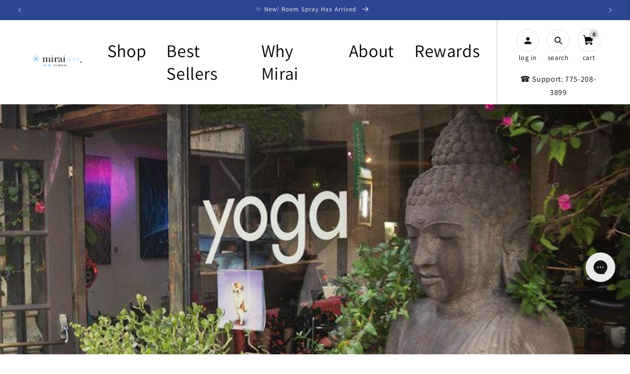

--- FILE ---
content_type: application/javascript; charset=utf-8
request_url: https://cdn-widgetsrepository.yotpo.com/v1/loader/kko15AHCeKnhXNw8YBj54A
body_size: 11496
content:

if (typeof (window) !== 'undefined' && window.performance && window.performance.mark) {
  window.performance.mark('yotpo:loader:loaded');
}
var yotpoWidgetsContainer = yotpoWidgetsContainer || { guids: {} };
(function(){
    var guid = "kko15AHCeKnhXNw8YBj54A";
    var loader = {
        loadDep: function (link, onLoad, strategy) {
            var script = document.createElement('script');
            script.onload = onLoad || function(){};
            script.src = link;
            if (strategy === 'defer') {
                script.defer = true;
            } else if (strategy === 'async') {
                script.async = true;
            }
            script.setAttribute("type", "text/javascript");
            script.setAttribute("charset", "utf-8");
            document.head.appendChild(script);
        },
        config: {
            data: {
                guid: guid
            },
            widgets: {
            
                "752899": {
                    instanceId: "752899",
                    instanceVersionId: "259840970",
                    templateAssetUrl: "https://cdn-widgetsrepository.yotpo.com/widget-assets/widget-customer-preview/app.v0.2.8-6189.js",
                    cssOverrideAssetUrl: "",
                    customizationCssUrl: "",
                    customizations: {
                      "view-background-color": "transparent",
                      "view-primary-color": "#2e4f7c",
                      "view-primary-font": "Nunito Sans@700|https://cdn-widgetsrepository.yotpo.com/web-fonts/css/nunito_sans/v1/nunito_sans_700.css",
                      "view-text-color": "#202020",
                      "welcome-text": "Good morning"
                    },
                    staticContent: {
                      "currency": "USD",
                      "hideIfMatchingQueryParam": [
                        "oseid"
                      ],
                      "isHidden": true,
                      "platformName": "shopify",
                      "selfExecutable": true,
                      "storeId": "PPdTmH1cqbGSPwZ0tpX8eb4yxWLk0i8z5PDtOlt2",
                      "storeLoginUrl": "http://mirai-clinical.myshopify.com/account/login",
                      "storeRegistrationUrl": "http://mirai-clinical.myshopify.com/account/register",
                      "storeRewardsPageUrl": "http://mirai-clinical.myshopify.com/pages/rewards",
                      "urlMatch": "^(?!.*\\.yotpo\\.com).*$"
                    },
                    className: "CustomerPreview",
                    dependencyGroupId: null
                },
            
                "611453": {
                    instanceId: "611453",
                    instanceVersionId: "484019227",
                    templateAssetUrl: "https://cdn-widgetsrepository.yotpo.com/widget-assets/widget-my-rewards/app.v1.4.19-32.js",
                    cssOverrideAssetUrl: "",
                    customizationCssUrl: "",
                    customizations: {
                      "layout-background-color": "#f3f3f3",
                      "logged-in-description-color": "rgba(0,0,0,1)",
                      "logged-in-description-font-size": "22",
                      "logged-in-description-text": "You've got {{current_point_balance}} points.",
                      "logged-in-description-tier-status-text": "{{current_vip_tier_name}} tier",
                      "logged-in-headline-color": "rgba(0,0,0,1)",
                      "logged-in-headline-font-size": 32,
                      "logged-in-headline-text": "Hi {{first_name}}!",
                      "logged-in-primary-button-cta-type": "redemptionWidget",
                      "logged-in-primary-button-text": "Redeem my points",
                      "logged-in-secondary-button-text": "Check rewards history",
                      "logged-out-headline-color": "rgba(0,0,0,1)",
                      "logged-out-headline-font-size": "26",
                      "logged-out-headline-text": "How it works...",
                      "logged-out-selected-step-name": "step_3",
                      "mode-is-page-settings": false,
                      "primary-button-background-color": "rgba(93,167,229,1)",
                      "primary-button-text-color": "#ffffff",
                      "primary-button-type": "filled_capsule",
                      "primary-font-name-and-url": "Open Sans@700|https://cdn-widgetsrepository.yotpo.com/web-fonts/css/open_sans/v1/open_sans_700.css",
                      "reward-step-1-displayname": "Step 1",
                      "reward-step-1-settings-description": "Create an account and\nearn 100 points.",
                      "reward-step-1-settings-description-color": "rgba(0,0,0,1)",
                      "reward-step-1-settings-description-font-size": 18,
                      "reward-step-1-settings-icon": "default",
                      "reward-step-1-settings-icon-color": "rgba(0,0,0,1)",
                      "reward-step-1-settings-title": "Sign up",
                      "reward-step-1-settings-title-color": "rgba(0,0,0,1)",
                      "reward-step-1-settings-title-font-size": "20",
                      "reward-step-2-displayname": "Step 2",
                      "reward-step-2-settings-description": "Earn points every time\nyou shop.",
                      "reward-step-2-settings-description-color": "rgba(0,0,0,1)",
                      "reward-step-2-settings-description-font-size": 18,
                      "reward-step-2-settings-icon": "default",
                      "reward-step-2-settings-icon-color": "rgba(0,0,0,1)",
                      "reward-step-2-settings-title": "Earn points",
                      "reward-step-2-settings-title-color": "rgba(0,0,0,1)",
                      "reward-step-2-settings-title-font-size": "20",
                      "reward-step-3-displayname": "Step 3",
                      "reward-step-3-settings-description": "Redeem points for\nexclusive discounts.",
                      "reward-step-3-settings-description-color": "rgba(0,0,0,1)",
                      "reward-step-3-settings-description-font-size": 18,
                      "reward-step-3-settings-icon": "default",
                      "reward-step-3-settings-icon-color": "rgba(0,0,0,1)",
                      "reward-step-3-settings-title": "Redeem points",
                      "reward-step-3-settings-title-color": "rgba(0,0,0,1)",
                      "reward-step-3-settings-title-font-size": "20",
                      "rewards-history-approved-text": "Approved",
                      "rewards-history-background-color": "rgba(121,189,233,1)",
                      "rewards-history-headline-color": "rgba(0,0,0,1)",
                      "rewards-history-headline-font-size": "26",
                      "rewards-history-headline-text": "Rewards History",
                      "rewards-history-pending-text": "Pending",
                      "rewards-history-refunded-text": "Refunded",
                      "rewards-history-reversed-text": "Reversed",
                      "rewards-history-table-action-col-text": "Action",
                      "rewards-history-table-date-col-text": "Date",
                      "rewards-history-table-expiration-col-text": "Points expire on",
                      "rewards-history-table-points-col-text": "Points",
                      "rewards-history-table-status-col-text": "Status",
                      "rewards-history-table-store-col-text": "Store",
                      "secondary-button-background-color": "rgba(245,124,0,1)",
                      "secondary-button-text-color": "rgba(255,255,255,1)",
                      "secondary-button-type": "filled_capsule",
                      "secondary-font-name-and-url": "Open Sans@400|https://cdn-widgetsrepository.yotpo.com/web-fonts/css/open_sans/v1/open_sans_400.css",
                      "show-logged-in-description-points-balance": true,
                      "show-logged-in-description-tier-status": false,
                      "view-grid-points-column-color": "rgba(0,0,0,1)",
                      "view-grid-rectangular-background-color": "rgba(243,243,243,1)",
                      "view-grid-type": "rectangular"
                    },
                    staticContent: {
                      "cssEditorEnabled": true,
                      "currency": "USD",
                      "isHidden": false,
                      "isMultiCurrencyEnabled": false,
                      "isMultiStoreMerchant": false,
                      "isVipTiersEnabled": false,
                      "merchantId": "61310",
                      "platformName": "shopify",
                      "storeId": "PPdTmH1cqbGSPwZ0tpX8eb4yxWLk0i8z5PDtOlt2"
                    },
                    className: "MyRewardsWidget",
                    dependencyGroupId: 2
                },
            
                "611452": {
                    instanceId: "611452",
                    instanceVersionId: "484015212",
                    templateAssetUrl: "https://cdn-widgetsrepository.yotpo.com/widget-assets/widget-loyalty-campaigns/app.v1.2.16-38.js",
                    cssOverrideAssetUrl: "",
                    customizationCssUrl: "",
                    customizations: {
                      "campaign-description-font-color": "#6C6C6C",
                      "campaign-description-size": "16px",
                      "campaign-item-554840-background-color": "transparent",
                      "campaign-item-554840-background-image-color-overlay": "rgba(0, 0, 0, .4)",
                      "campaign-item-554840-background-type": "color",
                      "campaign-item-554840-border-color": "#BCBCBC",
                      "campaign-item-554840-description-font-color": "rgba(0,0,0,1)",
                      "campaign-item-554840-description-font-size": "16",
                      "campaign-item-554840-exclude_audience_ids": null,
                      "campaign-item-554840-exclude_audience_names": [],
                      "campaign-item-554840-hover-view-tile-message": "Earn 50 points when you create an account",
                      "campaign-item-554840-icon-color": "rgba(0,0,0,1)",
                      "campaign-item-554840-icon-type": "defaultIcon",
                      "campaign-item-554840-include_audience_ids": "1",
                      "campaign-item-554840-include_audience_names": [
                        "All customers"
                      ],
                      "campaign-item-554840-special-reward-enabled": "false",
                      "campaign-item-554840-special-reward-headline-background-color": "#334fb4",
                      "campaign-item-554840-special-reward-headline-text": "Just for you!",
                      "campaign-item-554840-special-reward-headline-title-font-color": "#121212",
                      "campaign-item-554840-special-reward-headline-title-font-size": "12",
                      "campaign-item-554840-special-reward-tile-border-color": "#121212",
                      "campaign-item-554840-tile-description": "Create an account",
                      "campaign-item-554840-tile-reward": "50 Points",
                      "campaign-item-554840-title-font-color": "rgba(0,0,0,1)",
                      "campaign-item-554840-title-font-size": "18",
                      "campaign-item-554840-type": "CreateAccountCampaign",
                      "campaign-item-554842-action-tile-action-text": "Share on Facebook",
                      "campaign-item-554842-action-tile-title": "Earn 20 points when you share us on Facebook",
                      "campaign-item-554842-background-color": "transparent",
                      "campaign-item-554842-background-image-color-overlay": "rgba(0, 0, 0, .4)",
                      "campaign-item-554842-background-type": "color",
                      "campaign-item-554842-border-color": "#BCBCBC",
                      "campaign-item-554842-description-font-color": "rgba(0,0,0,1)",
                      "campaign-item-554842-description-font-size": "16",
                      "campaign-item-554842-exclude_audience_ids": null,
                      "campaign-item-554842-exclude_audience_names": [],
                      "campaign-item-554842-icon-color": "rgba(0,0,0,1)",
                      "campaign-item-554842-icon-type": "defaultIcon",
                      "campaign-item-554842-include_audience_ids": "1",
                      "campaign-item-554842-include_audience_names": [
                        "All customers"
                      ],
                      "campaign-item-554842-special-reward-enabled": "false",
                      "campaign-item-554842-special-reward-headline-background-color": "#334fb4",
                      "campaign-item-554842-special-reward-headline-text": "Just for you!",
                      "campaign-item-554842-special-reward-headline-title-font-color": "#121212",
                      "campaign-item-554842-special-reward-headline-title-font-size": "12",
                      "campaign-item-554842-special-reward-tile-border-color": "#121212",
                      "campaign-item-554842-tile-description": "Share On Facebook",
                      "campaign-item-554842-tile-reward": "20 Points",
                      "campaign-item-554842-title-font-color": "rgba(0,0,0,1)",
                      "campaign-item-554842-title-font-size": "18",
                      "campaign-item-554842-type": "FacebookShareCampaign",
                      "campaign-item-554843-background-color": "transparent",
                      "campaign-item-554843-background-image-color-overlay": "rgba(0, 0, 0, .4)",
                      "campaign-item-554843-background-type": "color",
                      "campaign-item-554843-border-color": "#BCBCBC",
                      "campaign-item-554843-description-font-color": "rgba(0,0,0,1)",
                      "campaign-item-554843-description-font-size": "16",
                      "campaign-item-554843-exclude_audience_ids": null,
                      "campaign-item-554843-exclude_audience_names": [],
                      "campaign-item-554843-hover-view-tile-message": "Earn 1 point for every $1.00 you spend in our store",
                      "campaign-item-554843-icon-color": "rgba(0,0,0,1)",
                      "campaign-item-554843-icon-type": "defaultIcon",
                      "campaign-item-554843-include_audience_ids": "1",
                      "campaign-item-554843-include_audience_names": [
                        "All customers"
                      ],
                      "campaign-item-554843-special-reward-enabled": "false",
                      "campaign-item-554843-special-reward-headline-background-color": "#334fb4",
                      "campaign-item-554843-special-reward-headline-text": "Just for you!",
                      "campaign-item-554843-special-reward-headline-title-font-color": "#121212",
                      "campaign-item-554843-special-reward-headline-title-font-size": "12",
                      "campaign-item-554843-special-reward-tile-border-color": "#121212",
                      "campaign-item-554843-tile-description": "Make a purchase",
                      "campaign-item-554843-tile-reward": "1 Point Per $1.00",
                      "campaign-item-554843-title-font-color": "rgba(0,0,0,1)",
                      "campaign-item-554843-title-font-size": "18",
                      "campaign-item-554843-type": "PointsForPurchasesCampaign",
                      "campaign-item-554844-background-color": "transparent",
                      "campaign-item-554844-background-image-color-overlay": "rgba(0, 0, 0, .4)",
                      "campaign-item-554844-background-type": "color",
                      "campaign-item-554844-border-color": "#BCBCBC",
                      "campaign-item-554844-description-font-color": "rgba(0,0,0,1)",
                      "campaign-item-554844-description-font-size": "16",
                      "campaign-item-554844-exclude_audience_ids": null,
                      "campaign-item-554844-exclude_audience_names": [],
                      "campaign-item-554844-hover-view-tile-message": "Earn 20 points when you leave a review",
                      "campaign-item-554844-icon-color": "rgba(0,0,0,1)",
                      "campaign-item-554844-icon-type": "defaultIcon",
                      "campaign-item-554844-include_audience_ids": "1",
                      "campaign-item-554844-include_audience_names": [
                        "All customers"
                      ],
                      "campaign-item-554844-special-reward-enabled": "false",
                      "campaign-item-554844-special-reward-headline-background-color": "#334fb4",
                      "campaign-item-554844-special-reward-headline-text": "Just for you!",
                      "campaign-item-554844-special-reward-headline-title-font-color": "#121212",
                      "campaign-item-554844-special-reward-headline-title-font-size": "12",
                      "campaign-item-554844-special-reward-tile-border-color": "#121212",
                      "campaign-item-554844-tile-description": "Leave a Review",
                      "campaign-item-554844-tile-reward": "20 Points",
                      "campaign-item-554844-title-font-color": "rgba(0,0,0,1)",
                      "campaign-item-554844-title-font-size": "18",
                      "campaign-item-554844-type": "YotpoReviewCampaign",
                      "campaign-item-554845-action-tile-action-text": "Like Page",
                      "campaign-item-554845-action-tile-title": "Earn 20 points when you like our Facebook page",
                      "campaign-item-554845-background-color": "transparent",
                      "campaign-item-554845-background-image-color-overlay": "rgba(0, 0, 0, .4)",
                      "campaign-item-554845-background-type": "color",
                      "campaign-item-554845-border-color": "#BCBCBC",
                      "campaign-item-554845-description-font-color": "rgba(0,0,0,1)",
                      "campaign-item-554845-description-font-size": "16",
                      "campaign-item-554845-exclude_audience_ids": null,
                      "campaign-item-554845-exclude_audience_names": [],
                      "campaign-item-554845-icon-color": "rgba(0,0,0,1)",
                      "campaign-item-554845-icon-type": "defaultIcon",
                      "campaign-item-554845-include_audience_ids": "1",
                      "campaign-item-554845-include_audience_names": [
                        "All customers"
                      ],
                      "campaign-item-554845-special-reward-enabled": "false",
                      "campaign-item-554845-special-reward-headline-background-color": "#334fb4",
                      "campaign-item-554845-special-reward-headline-text": "Just for you!",
                      "campaign-item-554845-special-reward-headline-title-font-color": "#121212",
                      "campaign-item-554845-special-reward-headline-title-font-size": "12",
                      "campaign-item-554845-special-reward-tile-border-color": "#121212",
                      "campaign-item-554845-tile-description": "Like our Facebook page",
                      "campaign-item-554845-tile-reward": "20 Points",
                      "campaign-item-554845-title-font-color": "rgba(0,0,0,1)",
                      "campaign-item-554845-title-font-size": "18",
                      "campaign-item-554845-type": "FacebookPageVisitCampaign",
                      "campaign-item-554846-action-tile-action-text": "@miraiclinical",
                      "campaign-item-554846-action-tile-title": "Earn 20 points when you follow us on Instagram",
                      "campaign-item-554846-background-color": "transparent",
                      "campaign-item-554846-background-image-color-overlay": "rgba(0, 0, 0, .4)",
                      "campaign-item-554846-background-type": "color",
                      "campaign-item-554846-border-color": "#BCBCBC",
                      "campaign-item-554846-description-font-color": "rgba(0,0,0,1)",
                      "campaign-item-554846-description-font-size": "16",
                      "campaign-item-554846-exclude_audience_ids": null,
                      "campaign-item-554846-exclude_audience_names": [],
                      "campaign-item-554846-icon-color": "rgba(0,0,0,1)",
                      "campaign-item-554846-icon-type": "defaultIcon",
                      "campaign-item-554846-include_audience_ids": "1",
                      "campaign-item-554846-include_audience_names": [
                        "All customers"
                      ],
                      "campaign-item-554846-special-reward-enabled": "false",
                      "campaign-item-554846-special-reward-headline-background-color": "#334fb4",
                      "campaign-item-554846-special-reward-headline-text": "Just for you!",
                      "campaign-item-554846-special-reward-headline-title-font-color": "#121212",
                      "campaign-item-554846-special-reward-headline-title-font-size": "12",
                      "campaign-item-554846-special-reward-tile-border-color": "#121212",
                      "campaign-item-554846-tile-description": "Follow us on Instagram",
                      "campaign-item-554846-tile-reward": "20 Points",
                      "campaign-item-554846-title-font-color": "rgba(0,0,0,1)",
                      "campaign-item-554846-title-font-size": "18",
                      "campaign-item-554846-type": "InstagramFollowCampaign",
                      "campaign-item-554847-action-tile-action-text": "@miraiclinical",
                      "campaign-item-554847-action-tile-title": "Earn 20 points when you follow us on Twitter",
                      "campaign-item-554847-background-color": "transparent",
                      "campaign-item-554847-background-image-color-overlay": "rgba(0, 0, 0, .4)",
                      "campaign-item-554847-background-type": "color",
                      "campaign-item-554847-border-color": "#BCBCBC",
                      "campaign-item-554847-description-font-color": "rgba(0,0,0,1)",
                      "campaign-item-554847-description-font-size": "16",
                      "campaign-item-554847-exclude_audience_ids": null,
                      "campaign-item-554847-exclude_audience_names": [],
                      "campaign-item-554847-icon-color": "rgba(0,0,0,1)",
                      "campaign-item-554847-icon-type": "defaultIcon",
                      "campaign-item-554847-include_audience_ids": "1",
                      "campaign-item-554847-include_audience_names": [
                        "All customers"
                      ],
                      "campaign-item-554847-special-reward-enabled": "false",
                      "campaign-item-554847-special-reward-headline-background-color": "#334fb4",
                      "campaign-item-554847-special-reward-headline-text": "Just for you!",
                      "campaign-item-554847-special-reward-headline-title-font-color": "#121212",
                      "campaign-item-554847-special-reward-headline-title-font-size": "12",
                      "campaign-item-554847-special-reward-tile-border-color": "#121212",
                      "campaign-item-554847-tile-description": "Follow us on Twitter",
                      "campaign-item-554847-tile-reward": "20 Points",
                      "campaign-item-554847-title-font-color": "rgba(0,0,0,1)",
                      "campaign-item-554847-title-font-size": "18",
                      "campaign-item-554847-type": "TwitterFollowCampaign",
                      "campaign-item-571758-action-tile-action-text": "Click Here",
                      "campaign-item-571758-action-tile-title": "Earn 20 points when you follow us on YouTube here: https://bit.ly/3sk8RAJ",
                      "campaign-item-571758-background-color": "transparent",
                      "campaign-item-571758-background-image-color-overlay": "rgba(0, 0, 0, .4)",
                      "campaign-item-571758-background-type": "color",
                      "campaign-item-571758-border-color": "#BCBCBC",
                      "campaign-item-571758-description-font-color": "rgba(0,0,0,1)",
                      "campaign-item-571758-description-font-size": "16",
                      "campaign-item-571758-exclude_audience_ids": null,
                      "campaign-item-571758-exclude_audience_names": [],
                      "campaign-item-571758-icon-color": "rgba(0,0,0,1)",
                      "campaign-item-571758-icon-type": "defaultIcon",
                      "campaign-item-571758-include_audience_ids": "1",
                      "campaign-item-571758-include_audience_names": [
                        "All customers"
                      ],
                      "campaign-item-571758-special-reward-enabled": "false",
                      "campaign-item-571758-special-reward-headline-background-color": "#334fb4",
                      "campaign-item-571758-special-reward-headline-text": "Just for you!",
                      "campaign-item-571758-special-reward-headline-title-font-color": "#121212",
                      "campaign-item-571758-special-reward-headline-title-font-size": "12",
                      "campaign-item-571758-special-reward-tile-border-color": "#121212",
                      "campaign-item-571758-tile-description": "Follow us on YouTube",
                      "campaign-item-571758-tile-reward": "20 Points",
                      "campaign-item-571758-title-font-color": "rgba(0,0,0,1)",
                      "campaign-item-571758-title-font-size": "18",
                      "campaign-item-571758-type": "CustomActionCampaign",
                      "campaign-item-571758-view-show-custom-action-button": "false",
                      "campaign-item-636614-background-color": "transparent",
                      "campaign-item-636614-background-image-color-overlay": "rgba(0, 0, 0, .4)",
                      "campaign-item-636614-background-type": "color",
                      "campaign-item-636614-border-color": "#BCBCBC",
                      "campaign-item-636614-description-font-color": "rgba(0,0,0,1)",
                      "campaign-item-636614-description-font-size": "16",
                      "campaign-item-636614-exclude_audience_ids": null,
                      "campaign-item-636614-exclude_audience_names": [],
                      "campaign-item-636614-hover-view-tile-message": "Earn 40 points when you leave a photo review",
                      "campaign-item-636614-icon-color": "rgba(0,0,0,1)",
                      "campaign-item-636614-icon-type": "defaultIcon",
                      "campaign-item-636614-include_audience_ids": "1",
                      "campaign-item-636614-include_audience_names": [
                        "All customers"
                      ],
                      "campaign-item-636614-special-reward-enabled": "false",
                      "campaign-item-636614-special-reward-headline-background-color": "#334fb4",
                      "campaign-item-636614-special-reward-headline-text": "Just for you!",
                      "campaign-item-636614-special-reward-headline-title-font-color": "#121212",
                      "campaign-item-636614-special-reward-headline-title-font-size": "12",
                      "campaign-item-636614-special-reward-tile-border-color": "#121212",
                      "campaign-item-636614-tile-description": "Add photo in Product Review",
                      "campaign-item-636614-tile-reward": "40 points",
                      "campaign-item-636614-title-font-color": "rgba(0,0,0,1)",
                      "campaign-item-636614-title-font-size": "18",
                      "campaign-item-636614-type": "YotpoReviewImageCampaign",
                      "campaign-title-font-color": "#000000",
                      "campaign-title-size": "20px",
                      "completed-tile-headline": "Completed",
                      "completed-tile-message": "You've already used this option",
                      "container-headline": "Ways to Earn",
                      "general-hover-tile-button-color": "rgba(93,167,229,1)",
                      "general-hover-tile-button-text-color": "rgba(255,255,255,1)",
                      "general-hover-tile-button-type": "rounded_filled_rectangle",
                      "general-hover-tile-color-overlay": "rgba(243,243,243,1)",
                      "general-hover-tile-text-color": "rgba(0,0,0,1)",
                      "headline-font-color": "rgba(0,0,0,1)",
                      "headline-font-size": "26px",
                      "logged-out-is-redirect-after-login-to-current-page": "true",
                      "logged-out-message": "Already a member?",
                      "logged-out-sign-in-text": "Log in",
                      "logged-out-sign-up-text": "Sign up",
                      "main-text-font-name-and-url": "Open Sans@700|https://cdn-widgetsrepository.yotpo.com/web-fonts/css/open_sans/v1/open_sans_700.css",
                      "secondary-text-font-name-and-url": "Open Sans@400|https://cdn-widgetsrepository.yotpo.com/web-fonts/css/open_sans/v1/open_sans_400.css",
                      "selected-audiences": "1",
                      "selected-extensions": [
                        "554840",
                        "554843",
                        "554845",
                        "554842",
                        "554846",
                        "571758",
                        "554847",
                        "636614",
                        "554844"
                      ],
                      "special-reward-enabled": "false",
                      "special-reward-headline-background-color": "#334fb4",
                      "special-reward-headline-text": "Special for you",
                      "special-reward-headline-title-font-color": "#121212",
                      "special-reward-headline-title-font-size": "12",
                      "special-reward-tile-border-color": "#121212",
                      "tile-border-color": "#BCBCBC",
                      "tile-spacing-type": "small",
                      "tiles-background-color": "#FFFFFF",
                      "time-between-rewards-days": "You'll be eligible again in *|days|* days",
                      "time-between-rewards-hours": "You'll be eligible again in *|hours|* hours"
                    },
                    staticContent: {
                      "companyName": "Mirai Clinical",
                      "cssEditorEnabled": true,
                      "currency": "USD",
                      "facebookAppId": "1647129615540489",
                      "isHidden": false,
                      "isMultiCurrencyEnabled": false,
                      "isSegmentationsPickerEnabled": true,
                      "merchantId": "61310",
                      "platformName": "shopify",
                      "storeAccountLoginUrl": "//mirai-clinical.myshopify.com/account/login",
                      "storeAccountRegistrationUrl": "//mirai-clinical.myshopify.com/account/register",
                      "storeId": "PPdTmH1cqbGSPwZ0tpX8eb4yxWLk0i8z5PDtOlt2"
                    },
                    className: "CampaignWidget",
                    dependencyGroupId: 2
                },
            
                "611451": {
                    instanceId: "611451",
                    instanceVersionId: "483816841",
                    templateAssetUrl: "https://cdn-widgetsrepository.yotpo.com/widget-assets/widget-referral-widget/app.v2.5.20-15.js",
                    cssOverrideAssetUrl: "",
                    customizationCssUrl: "",
                    customizations: {
                      "background-color": "#F6F1EE",
                      "background-image-url": "https://cdn-widget-assets.yotpo.com/static_assets/kko15AHCeKnhXNw8YBj54A/images/image_2024_02_14_21_12_26_262",
                      "customer-email-view-button-text": "Next",
                      "customer-email-view-description": "Give your friends $10 off their first order of $5, and get 500 points for each successful referral.",
                      "customer-email-view-header": "Refer a Friend",
                      "customer-email-view-input-placeholder": "Your email address",
                      "customer-email-view-title": "GIVE $10, GET 500 POINTS",
                      "customer-name-view-input-placeholder": "Your first name",
                      "default-toggle": true,
                      "description-color": "rgba(0,0,0,1)",
                      "description-font-size": "16px",
                      "final-view-button-text": "REFER MORE FRIENDS",
                      "final-view-description": "Remind your friends to check their email",
                      "final-view-error-description": "We were unable to share the referral link. Go back to the previous step to try again.",
                      "final-view-error-text": "GO BACK",
                      "final-view-error-title": "Something went wrong",
                      "final-view-title": "THANKS FOR REFERRING",
                      "fonts-primary-font-name-and-url": "Open Sans@700|https://cdn-widgetsrepository.yotpo.com/web-fonts/css/open_sans/v1/open_sans_700.css",
                      "fonts-secondary-font-name-and-url": "Open Sans@400|https://cdn-widgetsrepository.yotpo.com/web-fonts/css/open_sans/v1/open_sans_400.css",
                      "header-color": "rgba(0,0,0,1)",
                      "header-font-size": "16px",
                      "main-share-option-desktop": "main_share_email",
                      "main-share-option-mobile": "main_share_sms",
                      "next-button-background-color": "rgba(93,167,229,1)",
                      "next-button-font-size": "16px",
                      "next-button-size": "standard",
                      "next-button-text-color": "#ffffff",
                      "next-button-type": "filled_rectangle",
                      "referral-history-completed-points-text": "{{points}} POINTS",
                      "referral-history-completed-status-type": "text",
                      "referral-history-confirmed-status": "Completed",
                      "referral-history-pending-status": "Pending",
                      "referral-history-redeem-text": "You can redeem your points for a reward, or apply your reward code at checkout.",
                      "referral-history-sumup-line-points-text": "{{points}} POINTS",
                      "referral-history-sumup-line-text": "Your Rewards",
                      "referral-views-button-text": "Next",
                      "referral-views-copy-link-button-text": "Copy link",
                      "referral-views-description": "Give your friends $10 off their first order of $5, and get 500 points for each successful referral.",
                      "referral-views-email-share-body": "How does a discount off your first order at {{company_name}} sound? Use the link below and once you've shopped, I'll get a reward too.\n{{referral_link}}",
                      "referral-views-email-share-subject": "Discount to a Store You'll Love!",
                      "referral-views-email-share-type": "marketing_email",
                      "referral-views-friends-input-placeholder": "Friend’s email address",
                      "referral-views-header": "Refer a Friend",
                      "referral-views-personal-email-button-text": "Share via email",
                      "referral-views-sms-button-text": "Share via SMS",
                      "referral-views-title": "GIVE $10, GET 500 POINTS",
                      "referral-views-whatsapp-button-text": "Share via WhatsApp",
                      "share-allow-copy-link": true,
                      "share-allow-email": true,
                      "share-allow-facebook": true,
                      "share-allow-sms": true,
                      "share-allow-twitter": true,
                      "share-allow-whatsapp": true,
                      "share-facebook-header": "Get a discount and shop today!",
                      "share-facebook-image-url": "",
                      "share-icons-color": "#121212",
                      "share-settings-copyLink": true,
                      "share-settings-default-checkbox": true,
                      "share-settings-default-mobile-checkbox": true,
                      "share-settings-email": true,
                      "share-settings-facebook": true,
                      "share-settings-fbMessenger": true,
                      "share-settings-mobile-copyLink": true,
                      "share-settings-mobile-email": true,
                      "share-settings-mobile-facebook": true,
                      "share-settings-mobile-fbMessenger": true,
                      "share-settings-mobile-sms": true,
                      "share-settings-mobile-twitter": true,
                      "share-settings-mobile-whatsapp": true,
                      "share-settings-twitter": true,
                      "share-settings-whatsapp": true,
                      "share-sms-message": "I love {{company_name}}! Shop using my link to get a discount {{referral_link}}",
                      "share-twitter-message": "These guys are great! Get a discount using my link: ",
                      "share-whatsapp-message": "I love {{company_name}}! Shop using my link to get a discount {{referral_link}}",
                      "tab-size": "small",
                      "tab-type": "lower_line",
                      "tab-view-primary-tab-text": "Refer a Friend",
                      "tab-view-secondary-tab-text": "Your Referrals",
                      "tile-color": "#f3f3f3",
                      "title-color": "rgba(0,0,0,1)",
                      "title-font-size": "26px",
                      "view-exit-intent-enabled": false,
                      "view-exit-intent-mobile-timeout-ms": 10000,
                      "view-is-popup": "false",
                      "view-layout": "left",
                      "view-popup-delay-ms": 0,
                      "view-show-customer-name": "false",
                      "view-show-popup-on-exit": false,
                      "view-show-referral-history": "false",
                      "view-table-rectangular-dark-pending-color": "rgba( 0, 0, 0, 0.6 )",
                      "view-table-rectangular-light-pending-color": "#FFFFFF",
                      "view-table-selected-color": "#0F8383",
                      "view-table-theme": "dark",
                      "view-table-type": "lines",
                      "wadmin-text-and-share-choose-sreen": "step_1"
                    },
                    staticContent: {
                      "companyName": "Mirai Clinical",
                      "cssEditorEnabled": true,
                      "currency": "USD",
                      "hasPrimaryFontsFeature": true,
                      "isHidden": false,
                      "isMultiCurrencyEnabled": false,
                      "merchantId": "61310",
                      "migrateTabColorToBackground": true,
                      "platformName": "shopify",
                      "referralHistoryEnabled": true,
                      "referralHost": "http://rwrd.io"
                    },
                    className: "ReferralWidget",
                    dependencyGroupId: 2
                },
            
                "611450": {
                    instanceId: "611450",
                    instanceVersionId: "483842917",
                    templateAssetUrl: "https://cdn-widgetsrepository.yotpo.com/widget-assets/widget-visual-redemption/app.v1.1.7-18.js",
                    cssOverrideAssetUrl: "",
                    customizationCssUrl: "",
                    customizations: {
                      "description-color": "#6C6C6C",
                      "description-font-size": "16",
                      "headline-color": "#121212",
                      "headline-font-size": "26",
                      "layout-background-color": "#f3f3f3",
                      "primary-font-name-and-url": "Poppins@600|https://cdn-widgetsrepository.yotpo.com/web-fonts/css/poppins/v1/poppins_600.css",
                      "redemption-1-displayname": "Tile 1",
                      "redemption-1-settings-cost": "0 points",
                      "redemption-1-settings-cost-color": "#6C6C6C",
                      "redemption-1-settings-cost-font-size": "16",
                      "redemption-1-settings-frame-color": "#BCBCBC",
                      "redemption-1-settings-reward": "$0 off",
                      "redemption-1-settings-reward-color": "#000000",
                      "redemption-1-settings-reward-font-size": "20",
                      "redemption-2-displayname": "Tile 2",
                      "redemption-2-settings-cost": "0 points",
                      "redemption-2-settings-cost-color": "#6C6C6C",
                      "redemption-2-settings-cost-font-size": "16",
                      "redemption-2-settings-frame-color": "#BCBCBC",
                      "redemption-2-settings-reward": "$0 off",
                      "redemption-2-settings-reward-color": "#000000",
                      "redemption-2-settings-reward-font-size": "20",
                      "redemption-3-displayname": "Tile 3",
                      "redemption-3-settings-cost": "0 points",
                      "redemption-3-settings-cost-color": "#6C6C6C",
                      "redemption-3-settings-cost-font-size": "16",
                      "redemption-3-settings-frame-color": "#BCBCBC",
                      "redemption-3-settings-reward": "$0 off",
                      "redemption-3-settings-reward-color": "#000000",
                      "redemption-3-settings-reward-font-size": "20",
                      "rule-color": "#121212",
                      "rule-dots-color": "#121212",
                      "rule-font-size": "16",
                      "secondary-font-name-and-url": "Poppins@400|https://cdn-widgetsrepository.yotpo.com/web-fonts/css/poppins/v1/poppins_400.css",
                      "selected-extensions": [
                        "1",
                        "2",
                        "3"
                      ],
                      "view-layout": "full-layout",
                      "visual-redemption-description": "Redeeming your points is easy! Just log in, and choose an eligible reward at checkout.",
                      "visual-redemption-headline": "How to Use Your Points",
                      "visual-redemption-rule": "100 points equals $1"
                    },
                    staticContent: {
                      "cssEditorEnabled": true,
                      "currency": "USD",
                      "isHidden": false,
                      "isMultiCurrencyEnabled": false,
                      "platformName": "shopify",
                      "storeId": "PPdTmH1cqbGSPwZ0tpX8eb4yxWLk0i8z5PDtOlt2"
                    },
                    className: "VisualRedemptionWidget",
                    dependencyGroupId: 2
                },
            
                "611449": {
                    instanceId: "611449",
                    instanceVersionId: "484185858",
                    templateAssetUrl: "https://cdn-widgetsrepository.yotpo.com/widget-assets/widget-hero-section/app.v1.8.4-39.js",
                    cssOverrideAssetUrl: "",
                    customizationCssUrl: "",
                    customizations: {
                      "background-image-url": "https://cdn-widget-assets.yotpo.com/static_assets/kko15AHCeKnhXNw8YBj54A/images/image_2024_12_09_18_24_08_983",
                      "description-color": "#121212",
                      "description-font-size": "16",
                      "description-text-logged-in": "As a member, you'll earn points and exclusive rewards every time you shop.",
                      "description-text-logged-out": "Members earn points with every purchase, redeemable for exclusive rewards and discounts!",
                      "headline-color": "rgba(0,0,0,1)",
                      "headline-font-size": "26",
                      "headline-text-logged-in": "Welcome to the club!",
                      "headline-text-logged-in-non-member": "You’re a step away from rewards!",
                      "headline-text-logged-in-subtitle-text-non-member": "Join our rewards program and earn points and exclusive rewards every time you shop.",
                      "headline-text-logged-out": "Join the rewards program",
                      "login-button-color": "rgba(212,212,212,1)",
                      "login-button-text": "LOG IN",
                      "login-button-text-color": "rgba(44,44,44,1)",
                      "login-button-type": "filled_capsule",
                      "member-optin-disclaimer": "To customize the disclaimer and button asking non-members to join your program, go to Page Settings",
                      "mobile-background-image-url": "https://cdn-widget-assets.yotpo.com/static_assets/kko15AHCeKnhXNw8YBj54A/images/image_2024_12_09_18_27_01_254",
                      "mode-is-page-settings": false,
                      "primary-font-name-and-url": "Open Sans@700|https://cdn-widgetsrepository.yotpo.com/web-fonts/css/open_sans/v1/open_sans_700.css",
                      "register-button-color": "rgba(245,124,0,1)",
                      "register-button-text": "JOIN NOW",
                      "register-button-text-color": "#ffffff",
                      "register-button-type": "filled_capsule",
                      "reward-opt-in-join-now-button-label": "Join now",
                      "rewards-disclaimer-text": "I agree to the program’s [terms](http://example.net/terms) and [privacy policy](http://example.net/privacy-policy)",
                      "rewards-disclaimer-text-color": "#00000",
                      "rewards-disclaimer-text-size": "12px",
                      "rewards-disclaimer-type": "no-disclaimer",
                      "secondary-font-name-and-url": "Open Sans@400|https://cdn-widgetsrepository.yotpo.com/web-fonts/css/open_sans/v1/open_sans_400.css",
                      "text-background-color": "#fff",
                      "text-background-show-on-desktop": "true",
                      "text-background-show-on-mobile": "true",
                      "view-layout": "left-layout"
                    },
                    staticContent: {
                      "cssEditorEnabled": true,
                      "isHidden": false,
                      "merchantId": "61310",
                      "platformName": "shopify",
                      "storeId": "PPdTmH1cqbGSPwZ0tpX8eb4yxWLk0i8z5PDtOlt2",
                      "storeLoginUrl": "//mirai-clinical.myshopify.com/account/login",
                      "storeRegistrationUrl": "//mirai-clinical.myshopify.com/account/register"
                    },
                    className: "HeroSectionWidget",
                    dependencyGroupId: 2
                },
            
                "611448": {
                    instanceId: "611448",
                    instanceVersionId: "344887145",
                    templateAssetUrl: "https://cdn-widgetsrepository.yotpo.com/widget-assets/widget-coupons-redemption/app.v1.1.17-7185.js",
                    cssOverrideAssetUrl: "https://cdn-widget-assets.yotpo.com/CouponsRedemptionWidget/kko15AHCeKnhXNw8YBj54A/css-overrides/css-overrides.2025_05_27_21_01_19_246.css",
                    customizationCssUrl: "",
                    customizations: {
                      "confirmation-step-cancel-option": "No",
                      "confirmation-step-confirm-option": "Yes",
                      "confirmation-step-title": "Are you sure?",
                      "coupon-background-type": "no-background",
                      "coupon-code-copied-message-body": "Thank you for redeeming your points. Please paste the code at checkout",
                      "coupon-code-copied-message-color": "#707997",
                      "coupon-code-copied-message-title": "",
                      "coupons-redemption-description": "Redeeming your points is easy! Just click \"Redeem my points\" below, and select an eligible reward. \n\n[Note: this reward cannot be combined with other discounted items or subscription/volume discounts.]",
                      "coupons-redemption-headline": "How to Use Your Points",
                      "coupons-redemption-rule": "Spend $1 = Earn 1 point",
                      "description-color": "rgba(0,0,0,1)",
                      "description-font-size": "16",
                      "discount-bigger-than-subscription-cost-text": "Your next subscription is lower than the redemption amount",
                      "donate-button-text": "Donate",
                      "donation-success-message-body": "Thank you for donating ${{donation_amount}} to {{company_name}}",
                      "donation-success-message-color": "#707997",
                      "donation-success-message-title": "Success",
                      "error-message-color": "#f04860",
                      "error-message-title": "",
                      "headline-color": "rgba(0,0,0,1)",
                      "headline-font-size": "26",
                      "layout-add-background": "true",
                      "layout-background-color": "rgba(93,167,229,0.15)",
                      "local-enable-opt-in-flow": "false",
                      "local-member-optin-disclaimer": "Add a disclaimer and button asking non-members to join your program.",
                      "local-member-optin-disclaimer-part2": "To customize them, go to \u003cb\u003ePage Settings.\u003c/b\u003e",
                      "login-button-color": "rgba(231,114,27,1)",
                      "login-button-text": "Redeem my points",
                      "login-button-text-color": "#ffffff",
                      "login-button-type": "filled_capsule",
                      "message-font-size": "14",
                      "missing-points-amount-text": "You don't have enough points to redeem",
                      "mode-is-page-settings": false,
                      "next-subscription-headline-text": "NEXT ORDER",
                      "next-subscription-subtitle-text": "{{product_name}} {{next_order_amount}}",
                      "no-subscription-subtitle-text": "No ongoing subscriptions",
                      "point-balance-text": "You have {{current_point_balance}} points",
                      "points-balance-color": "rgba(0,0,0,1)",
                      "points-balance-font-size": "16",
                      "points-balance-number-color": "rgba(0,0,0,1)",
                      "primary-font-name-and-url": "Open Sans@700|https://cdn-widgetsrepository.yotpo.com/web-fonts/css/open_sans/v1/open_sans_700.css",
                      "redeem-button-color": "#0F8383",
                      "redeem-button-text": "Redeem",
                      "redeem-button-text-color": "#FFFFFF",
                      "redeem-button-type": "rounded_filled_rectangle",
                      "redeem-frame-color": "#BCBCBC",
                      "redemption-342944-displayname": "$5.00 Off",
                      "redemption-342944-settings-button-color": "rgba(93,167,229,1)",
                      "redemption-342944-settings-button-text": "Redeem",
                      "redemption-342944-settings-button-text-color": "#ffffff",
                      "redemption-342944-settings-button-type": "filled_rectangle",
                      "redemption-342944-settings-call-to-action-button-text": "Redeem",
                      "redemption-342944-settings-cost": 100,
                      "redemption-342944-settings-cost-color": "rgba(0,0,0,1)",
                      "redemption-342944-settings-cost-font-size": "16",
                      "redemption-342944-settings-cost-text": "{{points}} points",
                      "redemption-342944-settings-coupon-cost-font-size": "15",
                      "redemption-342944-settings-coupon-reward-font-size": "20",
                      "redemption-342944-settings-discount-amount-cents": 500,
                      "redemption-342944-settings-discount-type": "fixed_amount",
                      "redemption-342944-settings-frame-color": "rgba(0,0,0,1)",
                      "redemption-342944-settings-reward": "$5.00 Off",
                      "redemption-342944-settings-reward-color": "rgba(0,0,0,1)",
                      "redemption-342944-settings-reward-font-size": "20",
                      "redemption-342944-settings-success-message-text": "Reward Applied",
                      "redemption-671075-displayname": "$10 Off",
                      "redemption-671075-settings-button-color": "rgba(93,167,229,1)",
                      "redemption-671075-settings-button-text": "Redeem",
                      "redemption-671075-settings-button-text-color": "#ffffff",
                      "redemption-671075-settings-button-type": "filled_rectangle",
                      "redemption-671075-settings-call-to-action-button-text": "Redeem",
                      "redemption-671075-settings-cost": 200,
                      "redemption-671075-settings-cost-color": "rgba(0,0,0,1)",
                      "redemption-671075-settings-cost-font-size": "16",
                      "redemption-671075-settings-cost-text": "{{points}} points",
                      "redemption-671075-settings-coupon-cost-font-size": "15",
                      "redemption-671075-settings-coupon-reward-font-size": "20",
                      "redemption-671075-settings-discount-amount-cents": 1000,
                      "redemption-671075-settings-discount-type": "fixed_amount",
                      "redemption-671075-settings-frame-color": "rgba(0,0,0,1)",
                      "redemption-671075-settings-reward": "$10 Off",
                      "redemption-671075-settings-reward-color": "rgba(0,0,0,1)",
                      "redemption-671075-settings-reward-font-size": "20",
                      "redemption-671075-settings-success-message-text": "Reward Applied",
                      "redemption-671076-displayname": "$15 Off",
                      "redemption-671076-settings-button-color": "rgba(93,167,229,1)",
                      "redemption-671076-settings-button-text": "Redeem",
                      "redemption-671076-settings-button-text-color": "#ffffff",
                      "redemption-671076-settings-button-type": "filled_rectangle",
                      "redemption-671076-settings-call-to-action-button-text": "Redeem",
                      "redemption-671076-settings-cost": 300,
                      "redemption-671076-settings-cost-color": "rgba(0,0,0,1)",
                      "redemption-671076-settings-cost-font-size": "16",
                      "redemption-671076-settings-cost-text": "{{points}} points",
                      "redemption-671076-settings-coupon-cost-font-size": "15",
                      "redemption-671076-settings-coupon-reward-font-size": "20",
                      "redemption-671076-settings-discount-amount-cents": 1500,
                      "redemption-671076-settings-discount-type": "fixed_amount",
                      "redemption-671076-settings-frame-color": "rgba(0,0,0,1)",
                      "redemption-671076-settings-reward": "$15 Off",
                      "redemption-671076-settings-reward-color": "rgba(0,0,0,1)",
                      "redemption-671076-settings-reward-font-size": "20",
                      "redemption-671076-settings-success-message-text": "Reward Applied",
                      "redemption-671077-displayname": "$20 Off",
                      "redemption-671077-settings-button-color": "rgba(93,167,229,1)",
                      "redemption-671077-settings-button-text": "Redeem",
                      "redemption-671077-settings-button-text-color": "#ffffff",
                      "redemption-671077-settings-button-type": "filled_rectangle",
                      "redemption-671077-settings-call-to-action-button-text": "Redeem",
                      "redemption-671077-settings-cost": 400,
                      "redemption-671077-settings-cost-color": "rgba(0,0,0,1)",
                      "redemption-671077-settings-cost-font-size": "16",
                      "redemption-671077-settings-cost-text": "{{points}} points",
                      "redemption-671077-settings-coupon-cost-font-size": "15",
                      "redemption-671077-settings-coupon-reward-font-size": "20",
                      "redemption-671077-settings-discount-amount-cents": 2000,
                      "redemption-671077-settings-discount-type": "fixed_amount",
                      "redemption-671077-settings-frame-color": "rgba(0,0,0,1)",
                      "redemption-671077-settings-reward": "$20 Off",
                      "redemption-671077-settings-reward-color": "rgba(0,0,0,1)",
                      "redemption-671077-settings-reward-font-size": "20",
                      "redemption-671077-settings-success-message-text": "Reward Applied",
                      "reward-opt-in-join-now-button-label": "",
                      "rewards-disclaimer-text": "",
                      "rewards-disclaimer-text-color": "",
                      "rewards-disclaimer-text-size": "",
                      "rewards-disclaimer-type": "",
                      "rule-color": "rgba(0,0,0,1)",
                      "rule-dots-color": "rgba(93,167,229,0.15)",
                      "rule-font-size": "16",
                      "secondary-font-name-and-url": "Open Sans@400|https://cdn-widgetsrepository.yotpo.com/web-fonts/css/open_sans/v1/open_sans_400.css",
                      "selected-extensions": [
                        "342944",
                        "671075",
                        "671076",
                        "671077"
                      ],
                      "selected-redemptions-modes": "regular",
                      "subscription-coupon-applied-message-body": "The discount was applied to your upcoming subscription order. You’ll be able to get another discount once the next order is processed.",
                      "subscription-coupon-applied-message-color": "#707997",
                      "subscription-coupon-applied-message-title": "",
                      "subscription-divider-color": "#c2cdf4",
                      "subscription-headline-color": "#666d8b",
                      "subscription-headline-font-size": "14",
                      "subscription-points-headline-text": "YOUR POINT BALANCE",
                      "subscription-points-subtitle-text": "{{current_point_balance}} Points",
                      "subscription-redemptions-description": "Choose a discount option that will automatically apply to your next subscription order.",
                      "subscription-redemptions-headline": "Redeem for Subscription Discount",
                      "subscription-subtitle-color": "#768cdc",
                      "subscription-subtitle-font-size": "20",
                      "undefined": "Only for brands using Shopify’s new customer accounts and have program eligibility set to “only members who signed up.”",
                      "view-layout": "full-layout"
                    },
                    staticContent: {
                      "cssEditorEnabled": true,
                      "currency": "USD",
                      "isHidden": false,
                      "isMultiCurrencyEnabled": false,
                      "merchantId": "61310",
                      "platformName": "shopify",
                      "storeId": "PPdTmH1cqbGSPwZ0tpX8eb4yxWLk0i8z5PDtOlt2",
                      "storeLoginUrl": "/account/login",
                      "subunitsPerUnit": 100
                    },
                    className: "CouponsRedemptionWidget",
                    dependencyGroupId: 2
                },
            
                "611447": {
                    instanceId: "611447",
                    instanceVersionId: "484119596",
                    templateAssetUrl: "https://cdn-widgetsrepository.yotpo.com/widget-assets/widget-loyalty-page/app.v0.7.3-22.js",
                    cssOverrideAssetUrl: "",
                    customizationCssUrl: "",
                    customizations: {
                      "headline-color": "#121212",
                      "headline-font-size": "26",
                      "page-background-color": "",
                      "primary-font-name-and-url": "Poppins@600|https://cdn-widgetsrepository.yotpo.com/web-fonts/css/poppins/v1/poppins_600.css",
                      "reward-opt-in-join-now-button-label": "Join now",
                      "rewards-disclaimer-text": "I agree to the program’s [terms](http://example.net/terms) and [privacy policy](http://example.net/privacy-policy)",
                      "rewards-disclaimer-text-color": "#00000",
                      "rewards-disclaimer-text-size": "12px",
                      "rewards-disclaimer-type": "no-disclaimer",
                      "secondary-font-name-and-url": "Poppins@400|https://cdn-widgetsrepository.yotpo.com/web-fonts/css/poppins/v1/poppins_400.css",
                      "selected-widgets-ids": [
                        "611449",
                        "611453",
                        "611452",
                        "611448"
                      ],
                      "widget-611448-type": "CouponsRedemptionWidget",
                      "widget-611449-type": "HeroSectionWidget",
                      "widget-611451-type": "ReferralWidget",
                      "widget-611452-type": "CampaignWidget",
                      "widget-611453-type": "MyRewardsWidget"
                    },
                    staticContent: {
                      "isHidden": false,
                      "platformName": "shopify",
                      "storeId": "PPdTmH1cqbGSPwZ0tpX8eb4yxWLk0i8z5PDtOlt2"
                    },
                    className: "LoyaltyPageWidget",
                    dependencyGroupId: null
                },
            
            },
            guidStaticContent: {},
            dependencyGroups: {
                      "2": [
                        "https://cdn-widget-assets.yotpo.com/widget-vue-core/app.v0.1.0-2295.js"
                      ]
                    }
        },
        initializer: "https://cdn-widgetsrepository.yotpo.com/widget-assets/widgets-initializer/app.v0.9.8-7487.js",
        analytics: "https://cdn-widgetsrepository.yotpo.com/widget-assets/yotpo-pixel/2025-12-31_09-59-10/bundle.js"
    }
    
    
    const initWidgets = function (config, initializeWidgets = true) {
        const widgetInitializer = yotpoWidgetsContainer['yotpo_widget_initializer'](config);
        return widgetInitializer.initWidgets(initializeWidgets);
    };
    const initWidget = function (config, instanceId, widgetPlaceHolder) {
        const widgetInitializer = yotpoWidgetsContainer['yotpo_widget_initializer'](config);
        if (widgetInitializer.initWidget) {
            return widgetInitializer.initWidget(instanceId, widgetPlaceHolder);
        }
        console.error("initWidget is not supported widgetInitializer");
    };
    const onInitializerLoad = function (config) {
        const prevInitWidgets = yotpoWidgetsContainer.initWidgets;
        yotpoWidgetsContainer.initWidgets = function (initializeWidgets = true) {
            if (prevInitWidgets) {
                if (typeof Promise !== 'undefined' && Promise.all) {
                    return Promise.all([prevInitWidgets(initializeWidgets), initWidgets(config, initializeWidgets)]);
                }
                console.warn('[deprecated] promise is not supported in initWidgets');
                prevInitWidgets(initializeWidgets);
            }
            return initWidgets(config, initializeWidgets);
        }
        const prevInitWidget = yotpoWidgetsContainer.initWidget;
        yotpoWidgetsContainer.initWidget = function (instanceId, widgetPlaceHolder) {
            if (prevInitWidget) {
              prevInitWidget(instanceId, widgetPlaceHolder)
            }
            return initWidget(config, instanceId, widgetPlaceHolder);
        }
        const guidWidgetContainer = getGuidWidgetsContainer();
        guidWidgetContainer.initWidgets = function () {
            return initWidgets(config);
        }
        guidWidgetContainer.initWidgets();
    };
    function getGuidWidgetsContainer () {
        if (!yotpoWidgetsContainer.guids) {
            yotpoWidgetsContainer.guids = {};
        }
        if (!yotpoWidgetsContainer.guids[guid]) {
            yotpoWidgetsContainer.guids[guid] = {};
        }
        return yotpoWidgetsContainer.guids[guid];
    }

    

    const guidWidgetContainer = getGuidWidgetsContainer();
    guidWidgetContainer.config = loader.config;
    if (!guidWidgetContainer.yotpo_widget_scripts_loaded) {
        guidWidgetContainer.yotpo_widget_scripts_loaded = true;
        guidWidgetContainer.onInitializerLoad = function () { onInitializerLoad(loader.config) };
        
        
        loader.loadDep(loader.analytics, function () {}, 'defer');
        
        
        
        loader.loadDep(loader.initializer, function () { guidWidgetContainer.onInitializerLoad() }, 'async');
        
    }
})()




--- FILE ---
content_type: text/javascript; charset=utf-8
request_url: https://miraiclinical.com/en-ca/cart/update.js
body_size: 272
content:
{"token":"hWN7zYqjXs3H7oTWZKLwoJJi?key=acd14331663cda5c9ceda1bcb9134463","note":null,"attributes":{"opus_cart_session":"d32e74ee-c552-49c1-bd4d-0988440e8b0d-0"},"original_total_price":0,"total_price":0,"total_discount":0,"total_weight":0.0,"item_count":0,"items":[],"requires_shipping":false,"currency":"CAD","items_subtotal_price":0,"cart_level_discount_applications":[],"discount_codes":[],"items_changelog":{"added":[]}}

--- FILE ---
content_type: text/json
request_url: https://conf.config-security.com/model
body_size: 85
content:
{"title":"recommendation AI model (keras)","structure":"release_id=0x62:47:3b:50:63:78:36:2f:22:38:6a:6f:68:3b:5f:31:29:42:75:63:3d:5d:6a:52:6c:7c:65:2d:23;keras;6xuiuodg68zqcxygt1g07rz15wctz13dnn35witd7roanyj0hxt7p9v15j0is2cib0f5mnlk","weights":"../weights/62473b50.h5","biases":"../biases/62473b50.h5"}